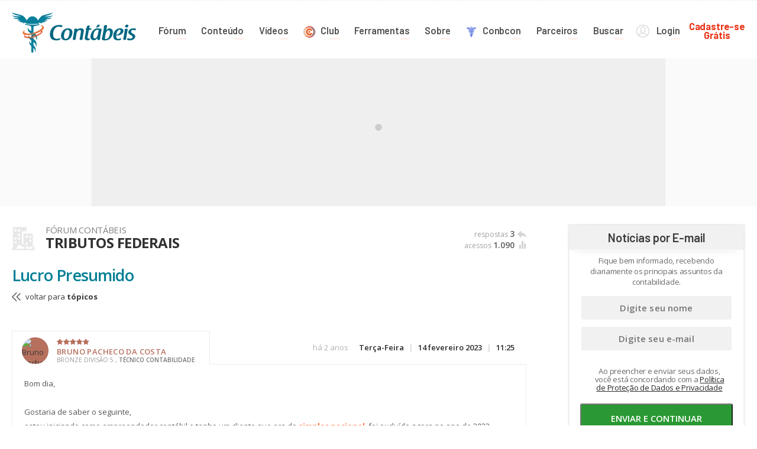

--- FILE ---
content_type: text/css
request_url: https://www.contabeis.com.br/assets/css/painelUsuario.css?202511140933
body_size: 20682
content:

.painelUsuario .menuPainel{ width: 21%; float: left; box-sizing: border-box; border-right: solid 1px #efefef; }
	.painelUsuario .menuPainel .boxNome{ padding: 25px; box-sizing: border-box; position: relative; overflow: hidden;}
	.painelUsuario .menuPainel .boxNome::before{ content: ''; display: block; width: 60px; height: 1px; background: #ececec; bottom: 0px; left: 50%; transform: translateX(-50%); position: absolute; }
	.painelUsuario .menuPainel .boxNome img{ width: 50px; float: left; margin-right: 15px; border-radius: 100%;}
	.painelUsuario .menuPainel .boxNome h4{ font: bold 14px/16px 'Open Sans'; color: #4a4a4a; letter-spacing: 0.020em; text-transform: uppercase; overflow: hidden; padding-top: 25px;}
	.painelUsuario .menuPainel .boxNome h4.linhaDupla{ padding-top: 1px;}
	.painelUsuario .menuPainel .boxNome p{ font: 600 10px/16px 'Open Sans'; color: #999999; letter-spacing: 0.035em; text-transform: uppercase; overflow: hidden;}
 
.painelUsuario .menuPainel .boxMenu{}
	.painelUsuario .menuPainel .boxMenu .blocoMenu{ border-bottom: solid 1px #efefef; padding: 25px 0px; transition: all 0.5s ease;}
	.painelUsuario .menuPainel .boxMenu .blocoMenu h5{ font: bold 18px/18px 'Open Sans'; color: #313131; letter-spacing: -0.030em; text-align: right; box-sizing: border-box; padding-right: 30px; margin-bottom: 10px; transition: all 0.5s ease;}

.painelUsuario .menuPainel .boxMenu .blocoMenu a:link,
.painelUsuario .menuPainel .boxMenu .blocoMenu a:active,
.painelUsuario .menuPainel .boxMenu .blocoMenu a:visited{ line-height: 18px; color: #343434; display: block; text-align: right; box-sizing: border-box; transition: all 0.5s ease; position: relative; font-weight: 600; padding: 8px 30px;}
.painelUsuario .menuPainel .boxMenu .blocoMenu a:hover{ background: #ffffff; color: #000000; color: #e8480b;} 

.painelUsuario .menuPainel .boxMenu .blocoMenu a::after {content: ''; display: block; height: 1px; width: 0%; position: absolute; bottom: 0px; right: 0%;
    background: #e8480b; transition: all 0.5s ease;}
.painelUsuario .menuPainel .boxMenu .blocoMenu a:hover::after{ width: 100%;}

.painelUsuario .menuPainel .boxMenu .blocoMenu:hover h5{ color: #e8480b;}

.painelUsuario .menuPainel .boxMenu .blocoMenu a.ativo{ background: #e8480b; color: #ffffff; }
.painelUsuario .menuPainel .boxMenu .blocoMenu a.ativo::before{ content: ''; display: block; width: 0; height: 0; border-style: solid; border-width: 17px 0 17px 18px; border-color: transparent transparent transparent #e84a0b; position: absolute; right: -17px; top: 0px; z-index: 105;}

.painelUsuario .menuPainel .boxMenu .blocoMenu a.bolinhaAtiva{ padding-right: 60px;}
.painelUsuario .menuPainel .boxMenu .blocoMenu a.bolinhaAtiva .bolinhaLaranja,
.painelUsuario .menuPainel .boxMenu .blocoMenu a.bolinhaAtiva .bolinhaCinza{ font-size: 11px; text-align: center; width: 20px; height: 20px; border-radius: 100%;  display: block; line-height: 20px; color: #FFFFFF; position: absolute; right: 30px; top: 51%; transform: translateY(-50%); }

.painelUsuario .menuPainel .boxMenu .blocoMenu a.bolinhaAtiva .bolinhaLaranja{ background: #e8480b;}
.painelUsuario .menuPainel .boxMenu .blocoMenu a.bolinhaAtiva .bolinhaCinza{ background: #bfbfbf;}

.painelUsuario .menuPainel .boxMenu .blocoMenu a.ativo.bolinhaAtiva .bolinhaLaranja,
.painelUsuario .menuPainel .boxMenu .blocoMenu a.ativo.bolinhaAtiva .bolinhaCinza{background: #000;}


.painelUsuario .conteudoPainel{ width: 79%; float: left;}
.painelUsuario .conteudoPainel.full{width: 100%;}
	.painelUsuario .conteudoPainel .tituloInterno{ border-bottom: solid 1px #efefef; padding: 25px 0px 30px 5%; margin-bottom: 0px;}
	.painelUsuario .conteudoPainel .tituloInterno .simbolo{ transform: scaleX(-1); font-size: 16px; color: #bbbbbb; display: inline-block; margin: 0px 4px 0px 4px;} 

	.painelUsuario .conteudoPainel .conteudoPaginaPainel{ padding: 25px 0px 30px 5%;}

.painelUsuario .form100.termosDeUso span.checkbox label{ display: none; }
.painelUsuario .form100.termosDeUso span:last-of-type{ padding: 7px 0px 0px 12px; float: left;} 

/* PARTE DO CONTEUDO */

/* NANO */
.nano {position:relative; width:100%; height:100%; overflow:hidden;}
.nano .content {position:absolute; overflow:scroll; overflow-x:hidden; top:0; right:0; bottom:0; left:0;}
.nano .content::-webkit-scrollbar {-webkit-appearance: none;}
.nano .pane {background:#f1f1f1; position:absolute; width:8px; right:0; top:0; bottom:0;}
.nano .pane .slider {background:#bbbbbb; position:relative; }
.nano:hover .pane, .pane.active {visibility: visible;}
.nano .pane {-webkit-transition:.2s;-moz-transition:.2s; -o-transition:.2s;transition:.2s;opacity:.20;}
.nano:hover .pane, .pane.active {opacity : 1;}


@keyframes dots-1 { from { opacity: 0; } 20% { opacity: 1; } }
@keyframes dots-2 { from { opacity: 0; } 40% { opacity: 1; } }
@keyframes dots-3 { from { opacity: 0; } 60% { opacity: 1; } }
@keyframes dots-4 { from { opacity: 0; } 80% { opacity: 1; } }
@keyframes dots-5 { from { opacity: 0; } 95% { opacity: 1; } }
.dots{text-align: center;display: inline-block;} 
.dots span {animation: dots-1 1s infinite steps(1); }
.dots span:first-child + span {animation-name: dots-2; }
.dots span:first-child + span + span {	animation-name: dots-3;}
.dots span:first-child + span + span + span {	animation-name: dots-4;}
.dots span:first-child + span + span + span + span {animation-name: dots-5;}

.form2{ float: left; clear: inherit; width: 2%;}
.form4{ float: left; clear: inherit; width: 4%;}
.form6{ float: left; clear: inherit; width: 6%;}
.form8{ float: left; clear: inherit; width: 8%;}
.form10{ float: left; clear: inherit; width: 10%;}
.form12{ float: left; clear: inherit; width: 12%;}
.form14{ float: left; clear: inherit; width: 14%;}
.form16{ float: left; clear: inherit; width: 16%;}
.form18{ float: left; clear: inherit; width: 18%;}
.form20{ float: left; clear: inherit; width: 20%;}
.form22{ float: left; clear: inherit; width: 22%;}
.form24{ float: left; clear: inherit; width: 24%;}
.form26{ float: left; clear: inherit; width: 26%;}
.form28{ float: left; clear: inherit; width: 28%;}
.form30{ float: left; clear: inherit; width: 30%;}
.form32{ float: left; clear: inherit; width: 32%;}
.form34{ float: left; clear: inherit; width: 34%;}
.form36{ float: left; clear: inherit; width: 36%;}
.form38{ float: left; clear: inherit; width: 38%;}
.form40{ float: left; clear: inherit; width: 40%;}
.form42{ float: left; clear: inherit; width: 42%;}
.form44{ float: left; clear: inherit; width: 44%;}
.form46{ float: left; clear: inherit; width: 46%;}
.form48{ float: left; clear: inherit; width: 48%;}
.form50{ float: left; clear: inherit; width: 50%;}
.form52{ float: left; clear: inherit; width: 52%;}
.form54{ float: left; clear: inherit; width: 54%;}
.form56{ float: left; clear: inherit; width: 56%;}
.form58{ float: left; clear: inherit; width: 58%;}
.form60{ float: left; clear: inherit; width: 60%;}
.form62{ float: left; clear: inherit; width: 62%;}
.form64{ float: left; clear: inherit; width: 64%;}
.form66{ float: left; clear: inherit; width: 66%;}
.form68{ float: left; clear: inherit; width: 68%;}
.form70{ float: left; clear: inherit; width: 70%;}
.form72{ float: left; clear: inherit; width: 72%;}
.form74{ float: left; clear: inherit; width: 74%;}
.form76{ float: left; clear: inherit; width: 76%;}
.form78{ float: left; clear: inherit; width: 78%;}
.form80{ float: left; clear: inherit; width: 80%;}
.form82{ float: left; clear: inherit; width: 82%;}
.form84{ float: left; clear: inherit; width: 84%;}
.form86{ float: left; clear: inherit; width: 86%;}
.form88{ float: left; clear: inherit; width: 88%;}
.form90{ float: left; clear: inherit; width: 90%;}
.form92{ float: left; clear: inherit; width: 92%;}
.form94{ float: left; clear: inherit; width: 94%;}
.form96{ float: left; clear: inherit; width: 96%;}
.form98{ float: left; clear: inherit; width: 98%;}
.form306{ float: left; clear: inherit; width:30.6%;}
.form168{ float: left; clear: inherit; width:16.8%;}
.form654{ float: left; clear: inherit; width:65.4%;}
.form100{ float: left; clear: inherit; width: 100% !important;}
.margemForm{ margin-right: 4%;}
.clearForm{ clear: both !important;}
.clearLeft{ clear: left !important;}
.formAuto{ float: left; clear: inherit; width:auto !important;}



/* RADIO E CHECKBOX */
span.radio,span.checkbox{ float:left; overflow: hidden; position: relative; margin-top: 8px;}
span.radio em,span.checkbox em{display:block; color:#fff!important; float: left;width: 16px;height: 16px; border: solid 1px #cccccc; transition: all 0.3s ease; background: #ffffff; position: relative;} 
span.radio em::after, span.checkbox em::after{content: "\2714"; display: block; transition: all 0.2s ease;  position: absolute; left: 50%; top: 48%; transform: translateX(-50%) translateY(-50%) scaleY(0.8); opacity: 0; color:#fff!important; font-size: 11px; } 

span.radio:hover em,span.checkbox:hover em { border: solid 1px #101010;}
span.radio.ativo em,span.checkbox.ativo em { background: #101010; border: solid 1px #101010;}

span.radio.ativo em::after,span.checkbox.ativo em::after{ opacity: 1;}
span.radio input,span.checkbox input{ opacity:0; -webkit-opacity:0.0; filter:alpha(opacity=0); height:100%; width:100%; position: absolute; top:0; right: 0; bottom: 0; left: 0; cursor:pointer;}
span.radio label{ font: 500 13px'Open Sans'; width: auto; overflow: hidden; margin-right: 15px; color: #424c51; margin-left: 25px; padding: 0;} 
span.checkbox label{ font: 500 13px'Open Sans'; width: auto; overflow: hidden; margin-right: 15px; color: #424c51; margin-left: 25px; padding: 0;} 
span.radio em{ border-radius: 100%;} 

/* INPUT FILE */
span.mask-input-file{ float:left; border:solid 1px #d0d0d0; background:#fff; padding:1px; color:#8b8b8b; width:100%; height:32px; position:relative; overflow:hidden; }
span.mask-input-file label{display:none;}
span.mask-input-file input{ opacity:0; filter:Alpha(Opacity=0); position:absolute; left:0; top:0; width:100%; border:none; cursor:pointer;}
span.mask-input-file em{ width:100%; height:32px; line-height:32px; float:left; padding-left:10px; overflow: hidden; cursor:pointer;}
span.mask-input-file em span{ font-size: 20px; float:left; margin-right: 8px; margin-top: 6px;} 

/* INPUT TAGS */
	div.tagsinput{border:solid 1px #d0d0d0; background:#fff; padding:10px 10px 5px 10px; width:100%; max-height:190px; overflow-y: auto; box-sizing: border-box;}
		div.tagsinput input { width:115px; height: 28px; line-height: 28px; border-top:none; border-left:none; border-right:none; padding: 0px 0px; margin-bottom: 5px; margin-left: 5px; }
		div.tagsinput input:focus{ background: #ffffff; box-shadow: none;}
		div.tagsinput input::placeholder{ color: #eeeeee!important; }
		div.tagsinput span.tag{ display:block; float:left; padding:4px 11px; border-radius: 2px; margin:0 5px 5px 0; }		
			div.tagsinput span.tag a { font-weight:bold; color:#1d998c; font-size:14px; } 	
			div.tagsinput div{ display:block; float: left; }
			.tags_clear { clear: both; width: 100%; height: 0px; }
			div.tagsinput input.not_valid {background: #FBD8DB; color:#7b0d15 !important;}


/* DATEPICKER */

	.ui-datepicker{ width:300px; display:none; z-index:30000000; font-size:12px; background-color:#ffffff; border:solid 1px #bbbbbb; color:#222222; font-family: 'Open Sans'; margin-top: -1px; box-shadow:0px 12px 54px -27px rgba(0,0,0,0.75);}
		.ui-datepicker .ui-datepicker-header { position:relative; background:#ffffff; color:#222222; font-size:15px; font-weight: 600; padding: 13px 5px 5px 5px; overflow: hidden;} 
		.ui-datepicker .ui-datepicker-prev,.ui-datepicker .ui-datepicker-next{ position:absolute; top:0px; width:50px; height:35px; }
		.ui-datepicker .ui-datepicker-prev-hover,.ui-datepicker .ui-datepicker-next-hover{cursor:pointer;}
		.ui-datepicker .ui-datepicker-prev{ left:0px; } .ui-datepicker .ui-datepicker-next{ right:0px; }
		.ui-datepicker .ui-datepicker-prev span, .ui-datepicker .ui-datepicker-next span{ display:block; line-height: 47px; text-align: center; font-size: 22px; color:#404040; transition: all 0.5s ease; }
		.ui-datepicker .ui-datepicker-month, .ui-datepicker .ui-datepicker-year{  padding: 2px 0px 3px 8px; font-size: 14px; border: none; box-shadow: 0 0 10px 100px #f4f4f4 inset; background: none;} 
		.ui-state-default:hover{ background: #f4f4f4;} 
		.ui-datepicker .ui-datepicker-month{ width: 120px; float: left; margin-left: 42px; border-radius: 4px;}
		.ui-datepicker .ui-datepicker-year{ width: 70px; float: left; margin-left: 5px; border-radius: 4px;}
		.ui-datepicker .ui-datepicker-title{ margin:0 5px; line-height:30px; text-align:center; color:#404040; font-weight:600; font-size:15px;}

		.ui-datepicker table{ font-size:12px; width: 100%; border-collapse:inherit; padding:0 15px 15px; }
			.ui-datepicker th{ text-align:center; border: 0; font-size:11px; color:#929292; padding: 2px 0px 5px; text-transform: lowercase;}
			.ui-datepicker td {border:0; padding: 0px;}
			.ui-datepicker td span,.ui-datepicker td a{ display: block; font-size: 13px; color: #404040; line-height: 35px; text-align:center; text-decoration:none; transition: all 0.5s ease; }
		
		.ui-datepicker table tbody tr td{ width: 14.2%;}
		.ui-datepicker table tbody tr:first-of-type td:nth-of-type(-n+7){ border-top: solid 1px #e3e5e5; }
		.ui-datepicker table tbody tr td:nth-of-type(1){ border-left: solid 1px #e3e5e5; }
		.ui-datepicker table tbody tr:first-of-type td.ui-datepicker-other-month{ border-right: solid 1px #e3e5e5; border-bottom: solid 1px #e3e5e5; }
		.ui-state-default{ background:#ffffff; border:solid 1px #e3e5e5; border-top: none; border-left: none; color:#404040; font-weight:700; font-size:13px; box-sizing: border-box;}
		.ui-state-hover,.ui-widget-content .ui-state-hover,.ui-state-focus,.ui-widget-content .ui-state-focus{ cursor:pointer;}
		.ui-state-default a,.ui-state-default a:link,.ui-state-default a:visited{ color:#ffffff; font-size:20px; text-decoration:none; transition:background 0.5s; -webkit-transition:background 0.5s; }
		.ui-state-hover a,.ui-state-hover a:hover,.ui-state-hover a:link,.ui-state-hover a:visited {background: #eeeeee; color: #404040;	text-decoration: none;}		
		.ui-state-active a,.ui-state-active a:link,.ui-state-active a:visited {color: #ffffff; text-decoration: none;}

		.ui-state-error a,.ui-widget-content .ui-state-error a,.ui-widget-header .ui-state-error a{ color:#ffffff; }
		.ui-state-error-text,.ui-widget-content .ui-state-error-text,.ui-widget-header .ui-state-error-text{ color:#ffffff; }
		.ui-priority-primary,.ui-widget-content .ui-priority-primary,.ui-widget-header .ui-priority-primary{ font-weight:bold; }
		.ui-priority-secondary,.ui-widget-content .ui-priority-secondary,.ui-widget-header .ui-priority-secondary{ opacity:.7; filter:Alpha(Opacity=70); font-weight:normal;}
		.ui-state-disabled,.ui-widget-content .ui-state-disabled,.ui-widget-header .ui-state-disabled{ opacity:.30; cursor:default;}
		
		.ui-state-hover span,.ui-widget-content .ui-state-hover span,.ui-state-focus span,.ui-widget-content .ui-state-focus span { color:#3a3a3a;} 
	.ui-datepicker-today a:link, .ui-datepicker-today a:active, .ui-datepicker-today a:visited{ background: #0092ab; color: #ffffff;} 
	.ui-state-active,.ui-widget-content .ui-state-active,.ui-widget-header .ui-state-active {background: #e8480b; color: #ffffff;}



/* FORM */
form ul{ width: 100%; box-sizing: border-box;}
form legend{ display:block; width:100%; padding:0px 0 5px 0; font: 600 20px/18px 'Open Sans'; color: #141414;}
form legend:first-of-type{ margin-top: 0px;}  
	form legend span{ text-transform:uppercase; font-size:18px; font-weight:400;}
	form legend b{ font-weight: bold;}
	form legend em{ font: normal 15px 'Open Sans'; color: #a6a6a6; display: block;}
		form legend em i{ font-style: normal; opacity: 0.3;}
form ul li.divisor{ border-bottom: solid 1px #eeeeee; margin:5px 0px 20px 0px; clear: both !important;}

form ul li a:link,
form ul li a:active,
form ul li a:visited{ font-weight: bold; transition: all 0.5s ease;}
	form ul li a:hover{ color: #e8480b;}

form ul li{margin-bottom:15px;position: relative;}
	form ul li span.legendaInput,form ul li span.contaCaracter{color:#bbbbbb; font-size:12px; float:left; line-height:14px; padding-top: 5px;}
	form ul li span.legendaInput.right{font-weight: normal; float: right; padding-top: 2px;} 


label{color:#151515; font-size:13px; font-weight:700; padding-bottom: 5px; display: block;}

input{height:34px; line-height:34px; width: 100%;}
input, textarea{ /*float:left;*/ font-size:13px; border:solid 1px #d0d0d0;background:#fff;padding:0px 8px 0px 12px;color:#2b2b2b;border-radius:2px;box-sizing: border-box;width: 100%;}
select{float:left;width: 100%;border:solid 1px #d0d0d0;font-size:13px;background:#fff;padding: 7px 8px 5px 8px;color:#2b2b2b;}
textarea{padding:7px 10px; min-height: 100px; max-height:350px;}

input:focus, textarea:focus, select:focus{border:solid 1px #4F4F4F; color:#000000; box-shadow: 0 3px 6px -2px #c8c8ca; background:#fbfbfb; transition:border 0.6s;}

.chamadaAtencao{ padding-bottom: 10PX;}
.chamadaAtencao legend{ display:block; width:100%; padding:0px 0 5px 0; font: 600 20px/18px 'Open Sans'; color: #e8480b;}
.chamadaAtencao .icone{ color: #e8480b; float: left; margin-right: 15px;}
	.chamadaAtencao .icone span{ font-size: 55px;}

button.bt, a.bt, a.bt:link, a.bt:visited, a.bt:active{color:#fdfdfd; background: #323232; display: inline-block;font-size:12px; padding:7px 18px 6px 18px; cursor:pointer; transition:all 0.3s ease; font-weight:700; text-transform:uppercase; position: relative; border: 0;}
button.bt:hover, a.bt:hover{  background: #000000;}

form fieldset span.enviando{color: #fdfdfd;background: #323232;display: inline-block;font-size: 12px;padding: 7px 18px 6px 18px;transition: all 0.3s ease;font-weight: 700;text-transform: uppercase;position: relative; border: 0;}


/* CONTATO NO SITE */
.contatoPrincipal .chamadaAtencao{ float: right; padding-top: 23px;}
.contatoPrincipal .chamadaAtencao legend{margin-top: 5px;}
.contatoPrincipal .chamadaAtencao p{ overflow: hidden;}
.contatoPrincipal .boxAvisoDuvidasForum{ display: none;}
.contatoPrincipal .boxAvisoDuvidasForum{ padding-top: 8px;}
.contatoPrincipal .boxAvisoDuvidasForum.chamadaAtencao .icone{margin-bottom: 20px;}
.contatoPrincipal .boxAvisoDuvidasForum.chamadaAtencao .icone span {font-size: 31px;}
.contatoPrincipal .boxAvisoDuvidasForum.chamadaAtencao legend{ font: 600 17px/15px 'Open Sans'; margin-top: 0px;}
.contatoPrincipal .boxAvisoDuvidasForum.chamadaAtencao .bt{ margin-top: 7px;}

/*AJUDA - DUVIDAS FRQUENTES */
.conteudoPaginaAjuda p{ line-height: 22px; padding-top: 2px;} 
.conteudoPaginaAjuda legend{ line-height: 22px;} 

/* ANUNCIE */
.conteudoPaginaPainel .chamadaAnuncie{ padding-bottom: 25px;}
	.conteudoPaginaPainel .chamadaAnuncie .svg{ width: 175px; float: left; opacity: 0.8; margin-right: 30px;}
	.conteudoPaginaPainel .chamadaAnuncie h2{ float: left; font: normal 17px/24px 'Open Sans'; letter-spacing: -0.020em; color: #121212; width: 365px; padding-right: 23px; margin-right: 26px; border-right: solid 3px #f3f5f5;  }
		.conteudoPaginaPainel .chamadaAnuncie h2 span{ color: #0092ab; font-weight: 600;}
	.conteudoPaginaPainel .chamadaAnuncie h3{ float: left; font: normal 17px/24px 'Open Sans'; letter-spacing: -0.020em; color: #121212; width: 250px;}
	.conteudoPaginaPainel .chamadaAnuncie h3 span{ color: #0092ab; font-weight: bold;}
	.conteudoPaginaPainel .chamadaAnuncie p{ float: left; font: normal 13px/13px 'Open Sans'; color: #6e6e6e; border-top: solid 1px #e9ecec; margin-top: 15px; padding-top: 13px;}


._640 .contatoPrincipal .chamadaAtencao{width: 100%;}
._640 .contatoPrincipal li{width: 100%;}

._640 .conteudoPaginaPainel li{width: 100%;}
._640 .conteudoPaginaPainel li a{margin-top: 8px;}
._640 .conteudoPaginaPainel .chamadaAnuncie{}
._640 .conteudoPaginaPainel .chamadaAnuncie .svg{float: none; margin: 0 auto 20px auto;}
._640 .conteudoPaginaPainel .chamadaAnuncie h3{float: none; width: inherit; margin: 17px 0 0 0;}
._640 .conteudoPaginaPainel .chamadaAnuncie h2{float: none; margin: 0; padding: 0; border: none;}
._640 .conteudoPaginaPainel .chamadaAnuncie p{}



._640 .painelUsuario .menuPainel{width: 100%; border: none; float: none;}
._640 .painelUsuario .menuPainel .boxNome{margin-top: 41px;width: 100%;padding: 20px 20px 20px 20px;}
._640 .painelUsuario .menuPainel .boxNome::before{width: 100%;display: none;}

._640 .painelUsuario .menuPainel .boxMenu{display: none;}
._640 .painelUsuario .conteudoPainel{float: none;width: initial;box-sizing: border-box;padding: 0 20px 0 20px;}
._640 .painelUsuario .conteudoPainel .tituloInterno{padding: 20px 0px 20px 0; border-top: solid 1px #efefef;}
._640 .painelUsuario .conteudoPainel .conteudoPaginaPainel{padding: 25px 0 30px 0;}

._640 .painelUsuario .conteudoPainel .tituloInterno h2{text-align: left;}
._640 .painelUsuario .conteudoPainel .tituloInterno h2 em{display: block;}

._640 form legend{line-height: 23px;}
._640 .wysibb{margin-top: 10px;}

